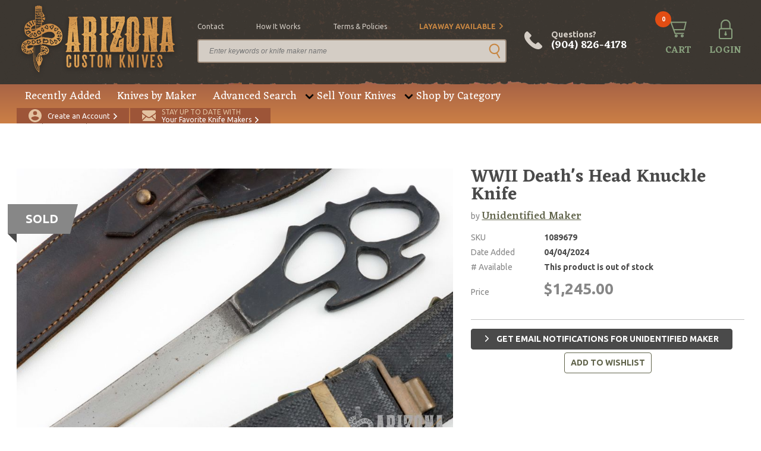

--- FILE ---
content_type: text/html; charset=UTF-8
request_url: https://www.arizonacustomknives.com/products/1089679/
body_size: 8202
content:
<!DOCTYPE html>
<html lang="en">
    <head>
        <link rel="icon" type="image/x-icon" href="/favicon.ico">
<meta charset="utf-8">
<meta name="viewport" content="width=device-width, initial-scale=1, maximum-scale=1, user-scalable=0">
<title>WWII Death&#039;s Head Knuckle Knife - Arizona Custom Knives</title>
<meta name="robots" content="index, follow">
<meta name="csrf-token" content="ISrUayy5H31HkcMA3PiWCUXZqTMYdAGAjU8paeJH">
<meta name="description" content="This Deaths Head Knuckle Knife features a satin finished blade with and integral knuckle handle, .268&quot; blade stock and .965&quot; blade depth, integral full tang construction. The handle is a set of Deaths Head knuckles. This knife is all one piece (...">
<meta name="keywords" content="">
<script>
window.productsLeft = 0;
window.productPrice = 1245;
</script>            <meta property="og:type" content="website">
    <meta property="og:url" content="https://www.arizonacustomknives.com/products/1089679/">
    <meta property="og:title" content="WWII Death&#039;s Head Knuckle Knife">
    <meta property="og:description" content="This Deaths Head Knuckle Knife features a satin finished blade with and integral knuckle handle, .268&quot; blade stock and .965&quot; blade depth, integral full tang construction. The handle is a set of Deaths Head knuckles. This knife is all one piece (integral). Comes with a brown leather sheath and a heavy duty canvas belt. Has patina and scratches, otherwise excellent condition for its age.">
    <meta property="og:image" content="https://cdn.arizonacustomknives.com/images/products/orig/1712239149-2080.jpg">
        <link rel="preconnect" href="https://fonts.googleapis.com/" crossorigin>
<link rel="dns-prefetch" href="https://fonts.googleapis.com/">
            <link rel="preload" href="/css/all.css?id=231e086df46b724b606a89593957b1ae" as="style" />
            <link rel="preload" href="/js/all.js?id=f6740fc52e540e9f0bdd5201a121818d" as="script">
            <link rel="stylesheet" href="/css/all.css?id=231e086df46b724b606a89593957b1ae">
        <script type="application/ld+json">{"@context":"https:\/\/schema.org","@type":"WebSite","name":"Arizona Custom Knives","sameAs":"https:\/\/www.arizonacustomknives.com","description":"Home of the largest selection of custom knives in the world. Largest knife consignment program available on the internet. Buy and sell 24\/7.","alternateName":"AZCK","inLanguage":"en-US","keywords":"Custom Handmade Knives","creator":{"@type":"Organization","name":"Arizona Custom Knives","logo":"https:\/\/cdn.arizonacustomknives.com\/images\/logo\/logo.png","url":"https:\/\/www.arizonacustomknives.com","address":{"@type":"PostalAddress","streetAddress":"400 Sterling Plaza Dr. #403","addressLocality":"Ponte Vedra Beach","postalCode":"32081","addressRegion":"Florida","addressCountry":"USA"},"email":"sharptalk@arizonacustomknives.com","faxNumber":"(904) 460-0010","telephone":"(904) 826-4178"}}</script>

    <script type="application/ld+json">{"@context":"https:\/\/schema.org","@type":"ItemPage","primaryImageOfPage":"https:\/\/cdn.arizonacustomknives.com\/images\/products\/medium\/1712239149-2080.jpg","name":"WWII Death's Head Knuckle Knife","url":"https:\/\/www.arizonacustomknives.com\/products\/1089679\/","potentialAction":[{"@type":"Action","name":"See Knives From This Maker","target":"https:\/\/www.arizonacustomknives.com\/knives-by-maker\/rados-jerry\/"},{"@type":"Action","name":"View Website"}],"mainEntity":{"@type":"Product","name":"WWII Death's Head Knuckle Knife","description":"<p>This Death's Head Knuckle Knife features a satin finished blade with and integral knuckle handle, .268\" blade stock and .965\" blade depth, integral full tang construction. The handle is a set of Death's Head knuckles. This knife is all one piece (integral). Comes with a brown leather sheath and a heavy duty canvas belt. Has patina and scratches, otherwise excellent condition for its age.<\/p>","category":"Custom Knives \/ Fixed Blade \/ Fighter\/Sub-Hilt \/ Integral","weight":11.4,"image":"https:\/\/cdn.arizonacustomknives.com\/images\/products\/medium\/1712239149-2080.jpg","isRelatedTo":[],"mpn":1089679,"manufacturer":"Rados, Jerry","brand":"Rados, Jerry","url":"https:\/\/www.arizonacustomknives.com\/products\/1089679\/","sku":1089679,"offers":{"@type":"Offer","priceCurrency":"USD","sku":1089679,"price":1245,"priceValidUntil":"2027-01-21T16:33:16-05:00","availability":"https:\/\/schema.org\/SoldOut","url":"https:\/\/www.arizonacustomknives.com\/products\/1089679\/","offeredBy":{"@type":"Organization","name":"Rados, Jerry"}}},"@id":"#main"}</script>

    <script type="application/ld+json">{"@context":"https:\/\/schema.org","@type":"CheckoutPage","name":"Checkout","url":"https:\/\/www.arizonacustomknives.com\/checkout\/","mainContentOfPage":{"@type":"WebPageElement","cssSelector":".module-checkout","potentialAction":[{"@type":"Action","name":"sign-in","target":"#sign-pop"},{"@type":"Action","name":"back-cart","target":"https:\/\/www.arizonacustomknives.com\/checkout\/cart\/"}]}}</script>


                        <script type="application/ld+json">{"@context":"http:\/\/schema.org","@type":"BreadcrumbList","@id":"#main","itemListElement":[{"@type":"ListItem","position":1,"item":{"@id":"https:\/\/www.arizonacustomknives.com\/","name":"Home","image":null}},{"@type":"ListItem","position":2,"item":{"@id":"https:\/\/www.arizonacustomknives.com\/advanced-search\/","name":"Products","image":null}},{"@type":"ListItem","position":3,"item":{"@id":"https:\/\/www.arizonacustomknives.com\/products\/1089679\/","name":"WWII Death's Head Knuckle Knife","image":null}}]}</script>

                        <link rel="canonical" href="https://www.arizonacustomknives.com/products/1089679/"/>
                    <meta name="google-site-verification" content="ORZs0hqscJsNt6p9ajAE6rMUXmEeHZ2LGhk8ilmeiMM" />
            <!-- Google Tag Manager -->
            <script>(function(w,d,s,l,i){w[l]=w[l]||[];w[l].push({'gtm.start':
            new Date().getTime(),event:'gtm.js'});var f=d.getElementsByTagName(s)[0],
            j=d.createElement(s),dl=l!='dataLayer'?'&l='+l:'';j.async=true;j.src=
            'https://www.googletagmanager.com/gtm.js?id='+i+dl;f.parentNode.insertBefore(j,f);
            })(window,document,'script','dataLayer','GTM-WLW4LD6');</script>
            <!-- End Google Tag Manager -->
            </head>

    
    <body  data-page="product">
                    <!-- Google Tag Manager (noscript) -->
            <noscript><iframe src="https://www.googletagmanager.com/ns.html?id=GTM-WLW4LD6"
            height="0" width="0" style="display:none;visibility:hidden"></iframe></noscript>
            <!-- End Google Tag Manager (noscript) -->
                            <div id="sign-pop" class="module-pop-up">
        <div class="row flex no-gutters">
            <div class="container flex-h-center">
                <div class="col-24 lock">
                    <div class="module-pop-sign align-center">
                        <div class="content">
                            <div class="title">
                                <a href="javascript:;" class="close"></a>
                                <p>Sign In</p>
                            </div>
                            <div class="holder">
                                <form class="form" id="login_form">
                                    <div class="field-block-1">
                                        <div class="block-2">
                                            <label>Email Address <i>*</i></label>
                                            <input type="text" class="text" required name="email" />
                                        </div>
                                        <div class="block-2">
                                            <label>Password <i>*</i></label>
                                            <input type="password" class="text" required name="password" />
                                        </div>
                                        <div class="block-1 ">
                                            <div id="recaptcha-login" class="g-recaptcha"></div>

                                                                                    </div>
                                        <input type="hidden" name="checkout" value="true">
                                        <input id="requestingPage" type="hidden" name="requestingPage">
                                        <input id="maker_id" type="hidden" name="maker_id">
                                        <div class="block-1">
                                            <input type="submit" class="btn-2 c-1 submit" value="SIGN IN" />
                                        </div>
                                        <div class="block-1 text-center">
                                            <a href="https://www.arizonacustomknives.com/customer/account/forgot-password/" class="forgot">Forgot your password?</a>
                                        </div>
                                    </div>
                                </form>
                            </div>
                        </div>
                    </div>
                </div>
            </div>
        </div>
    </div>


<div id="ship-pop" class="module-pop-up">
    <div class="row flex no-gutters">
        <div class="container flex-h-center">
            <div class="col-24 lock">
                <div class="module-pop-ship align-center">
                    <div class="content">
                        <div class="title">
                            <a href="javascript:;" class="close"></a>
                            <p>Shipping Policy</p>
                        </div>
                        <div class="holder">
                            <p>Any customers with separate shipping and billing addresses are subject to follow up contact. If no contact can be made, your order will be cancelled. Please understand that this policy is to protect our customers from fraud and theft.</p>
                            <p>Shipping costs are calculated automatically when you checkout. Orders to P.O. Boxes or military addresses require shipping via USPS.</p>
                            <p>Orders placed by 3:00pm EST will be shipped the same day. All orders shipped USPS (including Express) may take an additional business day to process and ship. We strongly recommend shipping UPS if you need guaranteed delivery by a certain date.</p>
                            <p>For our international customers, you must call or email after ordering to arrange for duties/customs and declarations before we will ship your order. USPS Express International shipments with declarations greater than $200, incur an additional $15.00 fee for postage/insurance.</p>
                        </div>
                    </div>
                </div>
            </div>
        </div>
    </div>
</div>

<div id="disclaimer-pop" class="module-pop-up">
    <div class="row flex no-gutters">
        <div class="container flex-h-center">
            <div class="col-24 lock">
                <div class="module-pop-disclaimer align-center">
                    <div class="content">
                        <div class="title">
                            <a href="javascript:;" class="close"></a>
                            <p>Disclaimer</p>
                        </div>
                        <div class="holder">
                            <p>By placing an order the buyer represents that he or she is of legal age and that the products ordered will be used in a lawful manner. We assume no responsibility for any harm or injury resulting from the sale, trade, use or handling of any product purchased from us. It is the responsibility of the buyer, not the seller, to ascertain and obey all applicable local, state, federal and international laws in regard to the possession, and or use, of any item purchased. We are unable to provide refunds in the event that the package that you have ordered was seized by customs or other agencies. Consult your local and state laws before ordering if you are in doubt.</p>
                        </div>
                    </div>
                </div>
            </div>
        </div>
    </div>
</div>

    <div id="cart-pop" class="module-pop-up">
        <div class="row flex no-gutters">
            <div class="container flex-h-center">
                <div class="col-24 lock">
                    <div class="module-pop-cart align-center">
                        <div class="content">
                            <div class="title">
                                <a href="javascript:;" class="close"></a>
                                <p>Added to Cart</p>
                            </div>
                            <div class="item">
                                <div class="thumb">
                                    <img class="lazy" data-src="">
                                </div>
                                <div class="info">
                                    <h4 class="name"></h4>
                                    <p class="price"></p>
                                    <p class="quantity"></p>
                                    <a href="https://www.arizonacustomknives.com/checkout/" class="btn-2 c-1 check">proceed to checkout</a>
                                </div>
                            </div>
                            <div class="actions">
                                <a href="https://www.arizonacustomknives.com/checkout/cart/" class="btn-1 c-1">View Cart</a>
                                <a href="javascript:;" class="btn-2 c-3 close">Continue Shopping</a>
                            </div>
                        </div>
                    </div>
                </div>
            </div>
        </div>
    </div>
            <div class="wrapper">
            <script type="application/ld+json">{"@context":"https:\/\/schema.org","@type":"WPHeader","cssSelector":"#header","potentialAction":[{"@type":"Action","name":"Cart","target":"https:\/\/www.arizonacustomknives.com\/checkout\/cart\/"},{"@type":"Action","name":"Login","target":"https:\/\/www.arizonacustomknives.com\/customer\/account\/login\/"},{"@type":"Action","name":"Create Customer","target":"https:\/\/www.arizonacustomknives.com\/customer\/account\/create\/"},{"@type":"Action","name":"Maker Notification","target":"https:\/\/www.arizonacustomknives.com\/maker-notifications\/"},{"@type":"SearchAction","target":"https:\/\/www.arizonacustomknives.com\/advanced-search\/?keyword={search_term_string}","query":"required name=search_term_string"},{"@type":"Action","name":"contact","target":"https:\/\/www.arizonacustomknives.com\/contact\/"},{"@type":"Action","name":"how it works","target":"https:\/\/www.arizonacustomknives.com\/sell-your-knives\/"},{"@type":"Action","name":"terms & policies","target":"https:\/\/www.arizonacustomknives.com\/terms-policies\/"},{"@type":"Action","name":"Layaway Available","target":"https:\/\/www.arizonacustomknives.com\/layaway-information\/"}],"@graph":[[{"@context":"https:\/\/schema.org","@type":"SiteNavigationElement","name":"Recently Added","url":"https:\/\/www.arizonacustomknives.com\/recently-added\/","@id":"#header"},{"@context":"https:\/\/schema.org","@type":"SiteNavigationElement","name":"Knives by Maker","url":"https:\/\/www.arizonacustomknives.com\/knives-by-maker\/","@id":"#header"},{"@context":"https:\/\/schema.org","@type":"SiteNavigationElement","name":"Advanced Search","url":"https:\/\/www.arizonacustomknives.com\/advanced-search\/","@id":"#header"},{"@context":"https:\/\/schema.org","@type":"SiteNavigationElement","name":"Consignment Program","url":"https:\/\/www.arizonacustomknives.com\/sell-your-knives\/","@id":"#header"},{"@context":"https:\/\/schema.org","@type":"SiteNavigationElement","name":"Packing Your Knives","url":"https:\/\/www.arizonacustomknives.com\/packing-your-knives\/","@id":"#header"},{"@context":"https:\/\/schema.org","@type":"SiteNavigationElement","name":"Folding Knives","url":"https:\/\/www.arizonacustomknives.com\/shop-by-category\/manufactured-knives\/folding-knife\/","@id":"#header"},{"@context":"https:\/\/schema.org","@type":"SiteNavigationElement","name":"Fixed Blade Knives","url":"https:\/\/www.arizonacustomknives.com\/shop-by-category\/manufactured-knives\/fixed-blade\/","@id":"#header"},{"@context":"https:\/\/schema.org","@type":"SiteNavigationElement","name":"Automatic Knives","url":"https:\/\/www.arizonacustomknives.com\/shop-by-category\/manufactured-knives\/automatic\/","@id":"#header"},{"@context":"https:\/\/schema.org","@type":"SiteNavigationElement","name":"Manufactured Knives","url":"https:\/\/www.arizonacustomknives.com\/shop-by-category\/manufactured-knives\/","@id":"#header"},{"@context":"https:\/\/schema.org","@type":"SiteNavigationElement","name":"Kitchen Knives","url":"https:\/\/www.arizonacustomknives.com\/shop-by-category\/manufactured-knives\/fixed-blade\/kitchen-knife\/","@id":"#header"},{"@context":"https:\/\/schema.org","@type":"SiteNavigationElement","name":"American Bladesmith Society Knives","url":"https:\/\/www.arizonacustomknives.com\/shop-by-category\/american-bladesmith-society-knives\/","@id":"#header"}]],"@id":"#header"}</script>


<header id="header">
    <div class="top-bar">
                <div class="container">
            <div class="logo">
                <a href="/">
                    <img class="small-screen lazy" data-src="https://cdn.arizonacustomknives.com/images/logo/logo.png" alt="" />
                </a>
            </div>
            <div class="searchbar">
                <ul class="top-opt">
            <li><a href="/contact" >contact</a></li>
            <li><a href="/sell-your-knives" >how it works</a></li>
            <li><a href="/terms-policies" >terms &amp; policies</a></li>
            <li><a href="/layaway-information" class="alt arrow">Layaway Available</a></li>
    </ul>
                <form class="search-large" action="https://www.arizonacustomknives.com/advanced-search/" method="get">
                    <div class="block-1">
                        <input type="text" class="text" name="keyword" placeholder="Enter keywords or knife maker name" value="" />
                        <button class="go" type="submit"></button>
                    </div>
                </form>
            </div>
            <div class="tools">
                <a href="#" class="search-small"><span>SEARCH</span></a>
                <a href="tel:+19048264178" class="phone-large">Questions? <em>(904) 826-4178</em></a>
                <a href="tel:+19048264178" class="phone"><span>CALL</span></a>
                <a href="https://www.arizonacustomknives.com/checkout/cart/" class="cart"><em class="count">0</em><span>CART</span></a>

                                    <a href="https://www.arizonacustomknives.com/customer/account/login/" class="login"><span>LOGIN</span></a>
                
                            </div>
        </div>
    </div>
    <div class="bottom-bar">
        <div class="container">
            <div class="nav">
                <ul>
                        <li><a href="/recently-added">Recently Added</a></li>
                                <li><a href="/knives-by-maker">Knives by Maker</a></li>
                                <li><a href="/advanced-search">Advanced Search</a></li>
                                <li class="drop">
                <a href="">Sell Your Knives</a>
                <div class="dropdown">
                                            <a href="/sell-your-knives">Consignment Program</a>
                                            <a href="/packing-your-knives">Packing Your Knives</a>
                                    </div>
            </li>
                                <li class="drop">
                <a href="/shop-by-category">Shop by Category</a>
                <div class="dropdown">
                                            <a href="/shop-by-category/manufactured-knives/folding-knife">Folding Knives</a>
                                            <a href="/shop-by-category/manufactured-knives/fixed-blade">Fixed Blade Knives</a>
                                            <a href="/shop-by-category/manufactured-knives/automatic">Automatic Knives</a>
                                            <a href="/shop-by-category/manufactured-knives">Manufactured Knives</a>
                                            <a href="/shop-by-category/manufactured-knives/fixed-blade/kitchen-knife">Kitchen Knives</a>
                                            <a href="/shop-by-category/american-bladesmith-society-knives">American Bladesmith Society Knives</a>
                                    </div>
            </li>
            </ul>
            </div>
            <div class="actions">
                                    <a href="https://www.arizonacustomknives.com/customer/account/create/" class="create"><span>Create an Account</span></a>
                                <a href="/maker-notifications" class="signup"><span><em>Stay up to date with</em>Your Favorite Knife Makers</span></a>
                <!--<div class="cards">
                    <img class="lazy" data-src="https://cdn.arizonacustomknives.com/images/icons/img-cards.png" />
                </div>-->
            </div>
        </div>
    </div>
</header>

<header id="header-mobile">
    <!-- <div class="header-banner" style="background: #d0934c; padding:1rem; display:flex; align-items:center; justify-content:center; text-align:center; width:100%;">
        <p style="color:#e6e1db; font-size: 1.5rem; margin:0; font-weight:bold;">We will be closed through the end of the week due to Hurricane Ian.  Orders can be placed online 24/7.  All orders placed through the end of this week will ship Monday.</p>
    </div> -->
    <div class="mobile-cta">
        <a href="/maker-notifications" class="signup"><span><em>Stay up to date with</em>Your Favorite Knife Makers</span></a>
    </div>
    <div class="top-bar">
        <div class="container">
            <div class="logo">
                <a href="/">
                    <img class="small-screen lazy" data-src="https://cdn.arizonacustomknives.com/images/logo/logo.png" alt="Arizona Custom Knives" />
                </a>
            </div>
            <div class="tools">
                <a href="#" class="search"></a>
                <a href="tel:+19048264178" class="phone"></a>
                <a href="https://www.arizonacustomknives.com/checkout/cart/" class="cart"><em class="count">0</em><span>CART</span></a>
                <a href="https://www.arizonacustomknives.com/customer/account/login/" class="mobile-login"></a>
                <div class="hamburger hamburger--slider">
                    <span class="hamburger-box">
                        <span class="hamburger-inner"></span>
                    </span>
                </div>
            </div>
            <form class="search-mobile" action="https://www.arizonacustomknives.com/advanced-search/" method="get">
                <div class="block-1">
                    <input type="text" class="text" name="keyword" placeholder="Enter keywords or knife maker name" />
                    <button class="go"></button>
                </div>
            </form>
        </div>
    </div>
</header>

<div class="mobile-menu">
    <div class="mob-nav">
        <a href="/recently-added">Recently Added</a>
                <a href="/knives-by-maker">Knives by Maker</a>
                <a href="/advanced-search">Advanced Search</a>
                <a href="">Sell Your Knives</a>
        <div class="sub">
                            <a href="/sell-your-knives">Consignment Program</a>
                            <a href="/packing-your-knives">Packing Your Knives</a>
                    </div>
                <a href="/shop-by-category">Shop by Category</a>
        <div class="sub">
                            <a href="/shop-by-category/manufactured-knives/folding-knife">Folding Knives</a>
                            <a href="/shop-by-category/manufactured-knives/fixed-blade">Fixed Blade Knives</a>
                            <a href="/shop-by-category/manufactured-knives/automatic">Automatic Knives</a>
                            <a href="/shop-by-category/manufactured-knives">Manufactured Knives</a>
                            <a href="/shop-by-category/manufactured-knives/fixed-blade/kitchen-knife">Kitchen Knives</a>
                            <a href="/shop-by-category/american-bladesmith-society-knives">American Bladesmith Society Knives</a>
                    </div>
    
            </div>
    <div class="options">
        <ul class="top-opt">
            <li><a href="/contact" >contact</a></li>
            <li><a href="/sell-your-knives" >how it works</a></li>
            <li><a href="/terms-policies" >terms &amp; policies</a></li>
            <li><a href="/layaway-information" class="alt arrow">Layaway Available</a></li>
    </ul>
    </div>
            <div class="actions">
            <a href="https://www.arizonacustomknives.com/customer/account/create/" class="account"><span>CREATE AN ACCOUNT</span></a>
            <a href="https://www.arizonacustomknives.com/customer/account/login/" class="login"><span>LOGIN</span></a>
        </div>
    </div>
            <main id="main" >
                    <div class="row flex no-gutters">
        <div class="container">
            <div class="col-24">
                <div class="module-breadcrumbs">
                    <div class="content">
                        <p>
                                                                                                <a href="https://www.arizonacustomknives.com/">Home</a>
                                                                                                                                <a href="https://www.arizonacustomknives.com/advanced-search/">Products</a>
                                                                                                                                WWII Death&#039;s Head Knuckle Knife
                                                                                    </p>
                    </div>
                </div>
            </div>
        </div>
    </div>

            
    <div class="row flex no-gutters">
        <div class="container">
            <div class="col-24">
                <div class="module-product-details">
                    <div class="display-message hide">
                        <span class="ico"><svg xmlns="http://www.w3.org/2000/svg" width="15.825" height="13.059" viewBox="0 0 15.825 13.059"><g transform="translate(0 -47.966)"><g transform="translate(0 47.966)"><path fill="#89A17E" d="M12.955,47.966l-7.32,7.32L2.87,52.52,0,55.39l2.766,2.766,2.87,2.87,2.87-2.87,7.32-7.32Z" transform="translate(0 -47.966)"/></g></g></svg></span>
                        <span class="ico"><svg xmlns="http://www.w3.org/2000/svg" width="6.467" height="11.008" viewBox="0 0 6.467 11.008"><defs><style>.a{fill:#e24d13;}</style></defs><g transform="translate(-101.478)"><g transform="translate(101.478)"><path class="a" d="M107.769,5.074l-4.9-4.9a.6.6,0,0,0-.852,0l-.361.361a.6.6,0,0,0,0,.852L105.772,5.5,101.654,9.62a.6.6,0,0,0,0,.852l.361.361a.6.6,0,0,0,.852,0l4.9-4.9a.608.608,0,0,0,0-.855Z" transform="translate(-101.478)"/></g></g></svg></span>
                        <span class="message"></span>
                    </div>
                    <div class="content">
                        <div class="product-intro sold-out">
                                                        <div class="gallery">
                                                                                                            <div class="banner">Sold</div>
                                                                        <div class="main-img">
                                                                                    <div>
                                                <a href="https://cdn.arizonacustomknives.com/images/products/big/1712239149-2080.jpg" data-fancybox="gallery" class="fancybox"></a>
                                                <img class="lazy" data-src="https://cdn.arizonacustomknives.com/images/products/big/1712239149-2080.jpg" alt="" />
                                            </div>
                                                                                    <div>
                                                <a href="https://cdn.arizonacustomknives.com/images/products/big/1712239149-6048.jpg" data-fancybox="gallery" class="fancybox"></a>
                                                <img class="lazy" data-src="https://cdn.arizonacustomknives.com/images/products/big/1712239149-6048.jpg" alt="" />
                                            </div>
                                                                                    <div>
                                                <a href="https://cdn.arizonacustomknives.com/images/products/big/1712239149-1049.jpg" data-fancybox="gallery" class="fancybox"></a>
                                                <img class="lazy" data-src="https://cdn.arizonacustomknives.com/images/products/big/1712239149-1049.jpg" alt="" />
                                            </div>
                                                                                    <div>
                                                <a href="https://cdn.arizonacustomknives.com/images/products/big/1712239149-4013.jpg" data-fancybox="gallery" class="fancybox"></a>
                                                <img class="lazy" data-src="https://cdn.arizonacustomknives.com/images/products/big/1712239149-4013.jpg" alt="" />
                                            </div>
                                                                            </div>
                                    <div class="thumb-gallery">
                                                                                    <div><img class="lazy" data-src="https://cdn.arizonacustomknives.com/images/products/small/1712239149-2080.jpg" alt="" /></div>
                                                                                    <div><img class="lazy" data-src="https://cdn.arizonacustomknives.com/images/products/small/1712239149-6048.jpg" alt="" /></div>
                                                                                    <div><img class="lazy" data-src="https://cdn.arizonacustomknives.com/images/products/small/1712239149-1049.jpg" alt="" /></div>
                                                                                    <div><img class="lazy" data-src="https://cdn.arizonacustomknives.com/images/products/small/1712239149-4013.jpg" alt="" /></div>
                                                                            </div>
                                                            </div>
                            <div class="info-block">
                                                                    <h1 class="title">WWII Death&#039;s Head Knuckle Knife</h1>
                                                                                                    <p class="author">by <a href="https://www.arizonacustomknives.com/knives-by-maker/unidentified-maker/">Unidentified Maker</a> </p>
                                                                <p class="meta">
                                    <span>SKU</span>
                                    <strong>1089679</strong>
                                </p>
                                                                                                            <p class="meta">
                                            <span>Date Added</span>
                                            <strong>04/04/2024</strong>
                                        </p>
                                                                        <p class="meta">
                                        <span># Available</span>
                                        <strong>This product is out of stock</strong>
                                    </p>
                                                                                                    <p class="price">
                                    <span>Price</span> <em>$1,245.00</em>
                                </p>
                                <form class="form">
                                    <div class="field-block-1">
                                                                                                                    </div>
                                </form>

                                <div class="actions" style="flex-direction: column">
                                                                                                                  <a href="javascript:;" class="btn-3 c-4 maker-subscribe-btn  maker-subscribe-btn-form-login " style="margin-bottom: 5px" data-maker-id="3039">
                                            Get email notifications for Unidentified Maker
                                        </a>
                                                                                                              <a href="javascript:;" class="btn-1 c-1 wishlist-add-btn" data-product-id="1089679">add to wishlist</a>
                                </div>
                            </div>
                        </div>
                    </div>
                </div>
            </div>
        </div>
    </div>
            <div class="row flex no-gutters">
            <div class="container">
                <div class="col-24">
                    <div class="module-product-overview">
                        <div class="content">
                            <div class="overview">
                                <div class="text">
                                    <h2 class="title">Overview</h2>
                                    <p>This Death's Head Knuckle Knife features a satin finished blade with and integral knuckle handle, .268" blade stock and .965" blade depth, integral full tang construction. The handle is a set of Death's Head knuckles. This knife is all one piece (integral). Comes with a brown leather sheath and a heavy duty canvas belt. Has patina and scratches, otherwise excellent condition for its age.</p>
                                </div>
                            </div>
                        </div>
                    </div>
                </div>
            </div>
        </div>
                <div class="row flex no-gutters">
            <div class="container">
                <div class="col-24">
                    <div class="module-product-add-info">
                        <div class="content">
                            <div class="add-info">
                                <div class="left">
                                    <div class="box">
                                        <h2 class="sub-title">Product Details</h2>
                                                                                    <p><span>Blade Length </span>5.5</p>
                                                                                                                            <p><span>Overall Length </span>11.25</p>
                                                                                                                                                                    <p><span>Weight (oz) </span>11.4</p>
                                                                                                                            <p><span>Source </span>Previously owned</p>
                                                                            </div>
                                                                            <div class="box">
                                            <h2 class="sub-title">Additional Specs</h2>
                                                                                            <p><span>Knife Type </span>Full Tang, Has Sheath</p>
                                                                                                                                        <p><span>Blade Material </span>Carbon Steel</p>
                                                                                                                                        <p><span>Blade Details </span>Straight Back</p>
                                                                                                                                        <p><span>Handle Material </span>Metallic</p>
                                                                                                                                </div>
                                                                    </div>
                                <div class="right">
                                                                            <h2 class="sub-title">About the Maker</h2>
                                                                                <div class="maker-info">
                                                                                        <div class="text">
                                                                                                <h5 class="name">Unidentified Maker</h5>
                                                                                                                                                    <p>*** We have very little information on items marked 'unidentified', if you have some information that could help with identification, please email us. Thank you!  -  
 <a href="/cdn-cgi/l/email-protection" class="__cf_email__" data-cfemail="92e1faf3e0e2e6f3fef9d2f3e0fbe8fdfcf3f1e7e1e6fdfff9fcfbe4f7e1bcf1fdff">[email&#160;protected]</a> ***</p>
                                                                                                <div class="opt">
                                                    <a href="https://www.arizonacustomknives.com/knives-by-maker/unidentified-maker/" class="btn-1 c-1 see-knives-maker">See Knives from This Maker</a>
                                                                                                    </div>
                                            </div>
                                        </div>
                                                                                                            </div>
                            </div>
                        </div>
                    </div>
                </div>
            </div>
        </div>
                </main>
        </div>

                    <footer id="footer">
    <div class="container">
        <div class="content">
            <div class="left">
                <div class="item">
        <h4 class="title">Our Company</h4>
        <ul>
                            <li><a href="/about">About Us</a></li>
                            <li><a href="/contact">Contact Us</a></li>
                            <li><a href="/terms-policies">Terms &amp; Policies</a></li>
                            <li><a href="/knives-by-maker">Makers</a></li>
                            <li><a href="/sell-your-knives">Sell Your Knives</a></li>
                            <li><a href="/accessibility">Accessibility</a></li>
                    </ul>
    </div>
    <div class="item">
        <h4 class="title">Help Desk</h4>
        <ul>
                            <li><a href="/sell-your-knives">How It Works</a></li>
                            <li><a href="/faq">FAQ</a></li>
                            <li><a href="/layaway-information">Layaway Info</a></li>
                            <li><a href="/customer/account/login/">Login</a></li>
                            <li><a href="/customer/account/create/">Register</a></li>
                    </ul>
    </div>
    <div class="item">
        <h4 class="title">Shop by Category</h4>
        <ul>
                            <li><a href="/shop-by-category/custom-knives/folding-knife">Folding Knives</a></li>
                            <li><a href="/shop-by-category/custom-knives/fixed-blade">Fixed Blade Knives</a></li>
                            <li><a href="/shop-by-category/custom-knives/automatic">Automatic Knives</a></li>
                            <li><a href="/shop-by-category/manufactured-knives">Manufactured Knives</a></li>
                            <li><a href="/shop-by-category/custom-knives/fixed-blade/kitchen-knife">Kitchen Knives</a></li>
                    </ul>
    </div>

            </div>
            <div class="right">
                <div class="social">
                    <ul>
                        <li>connect with us</li>
                        <li><a href="https://www.facebook.com/pages/Arizona-Custom-Knives/136103676452246" class="facebook"></a></li>
                        <li><a href="https://www.instagram.com/arizonacustomknives/" class="instagram"></a></li>
                    </ul>
                    <div class="icons">
                        <a href="https://verify.authorize.net/anetseal/?pid=9b5e17bf-e4f6-45b0-8993-cd4db7d8f882&rurl=https://www.arizonacustomknives.com/">
                            <img class="lazy" data-src="https://cdn.arizonacustomknives.com/images/certification/secure90x72.png" alt="" />
                        </a>
                        <!--<img class="lazy" data-src="https://cdn.arizonacustomknives.com/images/icons/cards-stacked.png" alt="" />-->
                    </div>
                </div>
                <div class="add-info">
                    <a href="/layaway-information/">
                        <span class="title star">Layaway Plan</span>
                        <span class="tag">Purchase Now. Pay Later.</span>
                        <span class="link">&gt; See Details</span>
                    </a>
                    <a href="/recently-added/">
                        <span class="title check">Recently Added</span>
                        <span class="tag">New knives everyday. 3:30pm ET</span>
                        <span class="link">&gt; Shop Now</span>
                    </a>
                </div>
            </div>

            <div class="copy">
                <p>Copyright &copy; 2026 Arizona Custom Knives. All rights reserved. <a href="https://www.npgroup.net/">Custom web development</a> by NP Group</p>
            </div>
        </div>
    </div>
</footer>


<script data-cfasync="false" src="/cdn-cgi/scripts/5c5dd728/cloudflare-static/email-decode.min.js"></script><script type="application/ld+json">{"@context":"https:\/\/schema.org","@type":"WPFooter","cssSelector":"#footer","copyrightYear":2026,"@graph":[[{"@context":"https:\/\/schema.org","@type":"SiteNavigationElement","name":"About Us","url":"https:\/\/www.arizonacustomknives.com\/about\/","@id":"#footer"},{"@context":"https:\/\/schema.org","@type":"SiteNavigationElement","name":"Contact Us","url":"https:\/\/www.arizonacustomknives.com\/contact\/","@id":"#footer"},{"@context":"https:\/\/schema.org","@type":"SiteNavigationElement","name":"Terms & Policies","url":"https:\/\/www.arizonacustomknives.com\/terms-policies\/","@id":"#footer"},{"@context":"https:\/\/schema.org","@type":"SiteNavigationElement","name":"Makers","url":"https:\/\/www.arizonacustomknives.com\/knives-by-maker\/","@id":"#footer"},{"@context":"https:\/\/schema.org","@type":"SiteNavigationElement","name":"Sell Your Knives","url":"https:\/\/www.arizonacustomknives.com\/sell-your-knives\/","@id":"#footer"},{"@context":"https:\/\/schema.org","@type":"SiteNavigationElement","name":"Accessibility","url":"https:\/\/www.arizonacustomknives.com\/accessibility\/","@id":"#footer"},{"@context":"https:\/\/schema.org","@type":"SiteNavigationElement","name":"How It Works","url":"https:\/\/www.arizonacustomknives.com\/sell-your-knives\/","@id":"#footer"},{"@context":"https:\/\/schema.org","@type":"SiteNavigationElement","name":"FAQ","url":"https:\/\/www.arizonacustomknives.com\/faq\/","@id":"#footer"},{"@context":"https:\/\/schema.org","@type":"SiteNavigationElement","name":"Layaway Info","url":"https:\/\/www.arizonacustomknives.com\/layaway-information\/","@id":"#footer"},{"@context":"https:\/\/schema.org","@type":"SiteNavigationElement","name":"Login","url":"https:\/\/www.arizonacustomknives.com\/customer\/account\/login\/","@id":"#footer"},{"@context":"https:\/\/schema.org","@type":"SiteNavigationElement","name":"Register","url":"https:\/\/www.arizonacustomknives.com\/customer\/account\/create\/","@id":"#footer"},{"@context":"https:\/\/schema.org","@type":"SiteNavigationElement","name":"Folding Knives","url":"https:\/\/www.arizonacustomknives.com\/shop-by-category\/custom-knives\/folding-knife\/","@id":"#footer"},{"@context":"https:\/\/schema.org","@type":"SiteNavigationElement","name":"Fixed Blade Knives","url":"https:\/\/www.arizonacustomknives.com\/shop-by-category\/custom-knives\/fixed-blade\/","@id":"#footer"},{"@context":"https:\/\/schema.org","@type":"SiteNavigationElement","name":"Automatic Knives","url":"https:\/\/www.arizonacustomknives.com\/shop-by-category\/custom-knives\/automatic\/","@id":"#footer"},{"@context":"https:\/\/schema.org","@type":"SiteNavigationElement","name":"Manufactured Knives","url":"https:\/\/www.arizonacustomknives.com\/shop-by-category\/manufactured-knives\/","@id":"#footer"},{"@context":"https:\/\/schema.org","@type":"SiteNavigationElement","name":"Kitchen Knives","url":"https:\/\/www.arizonacustomknives.com\/shop-by-category\/custom-knives\/fixed-blade\/kitchen-knife\/","@id":"#footer"}]],"potentialAction":[{"@type":"Action","name":"Recently Added","target":"https:\/\/www.arizonacustomknives.com\/recently-added\/"},{"@type":"Action","name":"Layaway Available","target":"https:\/\/www.arizonacustomknives.com\/layaway-information\/"}],"@id":"#footer"}</script>
                <script src="/js/all.js?id=f6740fc52e540e9f0bdd5201a121818d"></script>
    <script type="text/javascript">
    WebFontConfig = {
        google: {families: ['Eczar:400,500,600,700', 'Ubuntu:300,400,500,700&display=swap']}
    };
    (function () {
        var wf = document.createElement('script');
        wf.src = 'https://ajax.googleapis.com/ajax/libs/webfont/1/webfont.js';
        wf.type = 'text/javascript';
        wf.async = 'true';
        var s = document.getElementsByTagName('script')[0];
        s.parentNode.insertBefore(wf, s);
    })();
</script>                    <script defer src="https://static.cloudflareinsights.com/beacon.min.js/vcd15cbe7772f49c399c6a5babf22c1241717689176015" integrity="sha512-ZpsOmlRQV6y907TI0dKBHq9Md29nnaEIPlkf84rnaERnq6zvWvPUqr2ft8M1aS28oN72PdrCzSjY4U6VaAw1EQ==" data-cf-beacon='{"version":"2024.11.0","token":"7a458f09f8f14073a316978940c442b5","r":1,"server_timing":{"name":{"cfCacheStatus":true,"cfEdge":true,"cfExtPri":true,"cfL4":true,"cfOrigin":true,"cfSpeedBrain":true},"location_startswith":null}}' crossorigin="anonymous"></script>
</body>
</html>
